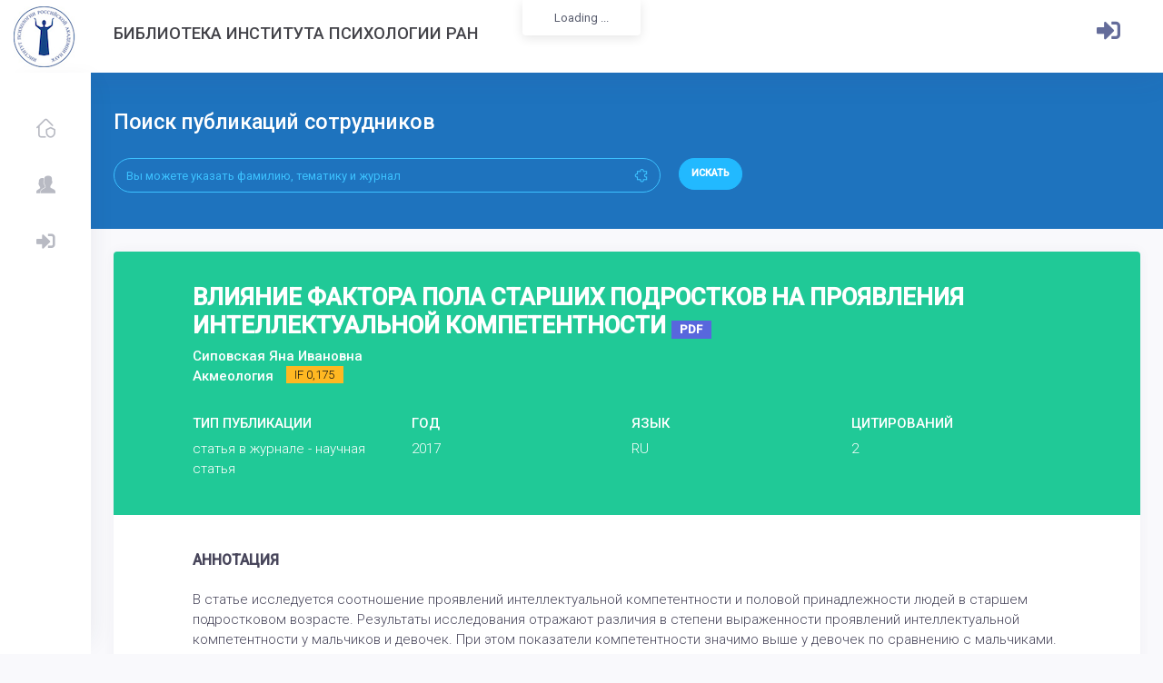

--- FILE ---
content_type: text/html; charset=UTF-8
request_url: https://lib.ipran.ru/paper/32659220
body_size: 8548
content:
<!DOCTYPE html>
<html lang="en">
    <head>
        <!-- Yandex.Metrika counter -->
        <script type="text/javascript" >
           (function(m,e,t,r,i,k,a){m[i]=m[i]||function(){(m[i].a=m[i].a||[]).push(arguments)};
           m[i].l=1*new Date();k=e.createElement(t),a=e.getElementsByTagName(t)[0],k.async=1,k.src=r,a.parentNode.insertBefore(k,a)})
           (window, document, "script", "https://mc.yandex.ru/metrika/tag.js", "ym");

           ym(88892279, "init", {
                clickmap:true,
                trackLinks:true,
                accurateTrackBounce:true,
                webvisor:true
           });
        </script>
        <noscript><div><img src="https://mc.yandex.ru/watch/88892279" style="position:absolute; left:-9999px;" alt="" /></div></noscript>
        <!-- /Yandex.Metrika counter -->
        <!--end::Base Path -->
        <meta charset="utf-8" />
        <title>ВЛИЯНИЕ ФАКТОРА ПОЛА СТАРШИХ ПОДРОСТКОВ НА ПРОЯВЛЕНИЯ ИНТЕЛЛЕКТУАЛЬНОЙ КОМПЕТЕНТНОСТИ | Библиотека Института психологии РАН</title>
        <meta name="description" content="Latest updates and statistic charts">
        <meta name="viewport" content="width=device-width, initial-scale=1, shrink-to-fit=no">

        <!--begin::Fonts -->
        <!--<script src="https://ajax.googleapis.com/ajax/libs/webfont/1.6.16/webfont.js"></script>-->

        <!--<script src="https://lib.ipran.ru/admin/js/webfont.js" type="text/javascript"></script>
        <script>
            WebFont.load({
                google: {
                    "families": ["Poppins:300,400,500,600,700", "Roboto:300,400,500,600,700"]
                },
                active: function() {
                    sessionStorage.fonts = true;
                }
            });
        </script>-->

        <!--end::Fonts -->

        <link href="https://fonts.googleapis.com/css?family=Roboto:300,300i,400,400i,500,500i&display=swap&subset=cyrillic,cyrillic-ext,latin-ext" rel="stylesheet">

        <link href="https://lib.ipran.ru/admin/css/demo1/pages/invoices/invoice-1.css" rel="stylesheet" type="text/css" />

        <!--begin::Page Vendors Styles(used by this page) -->
        <link href="https://lib.ipran.ru/admin/vendors/custom/fullcalendar/fullcalendar.bundle.css" rel="stylesheet" type="text/css" />

        <!--end::Page Vendors Styles -->

        <!--begin:: Global Mandatory Vendors -->
        <link href="https://lib.ipran.ru/admin/vendors/general/perfect-scrollbar/css/perfect-scrollbar.css" rel="stylesheet" type="text/css" />

        <!--end:: Global Mandatory Vendors -->

        <!--begin:: Global Optional Vendors -->
        <link href="https://lib.ipran.ru/admin/vendors/general/tether/dist/css/tether.css" rel="stylesheet" type="text/css" />
        <link href="https://lib.ipran.ru/admin/vendors/general/bootstrap-datepicker/dist/css/bootstrap-datepicker3.css" rel="stylesheet" type="text/css" />
        <link href="https://lib.ipran.ru/admin/vendors/general/bootstrap-datetime-picker/css/bootstrap-datetimepicker.css" rel="stylesheet" type="text/css" />
        <link href="https://lib.ipran.ru/admin/vendors/general/bootstrap-timepicker/css/bootstrap-timepicker.css" rel="stylesheet" type="text/css" />
        <link href="https://lib.ipran.ru/admin/vendors/general/bootstrap-daterangepicker/daterangepicker.css" rel="stylesheet" type="text/css" />
        <link href="https://lib.ipran.ru/admin/vendors/general/bootstrap-touchspin/dist/jquery.bootstrap-touchspin.css" rel="stylesheet" type="text/css" />
        <link href="https://lib.ipran.ru/admin/vendors/general/bootstrap-select/dist/css/bootstrap-select.css" rel="stylesheet" type="text/css" />
        <link href="https://lib.ipran.ru/admin/vendors/general/bootstrap-switch/dist/css/bootstrap3/bootstrap-switch.css" rel="stylesheet" type="text/css" />
        <link href="https://lib.ipran.ru/admin/vendors/general/select2/dist/css/select2.css" rel="stylesheet" type="text/css" />
        <link href="https://lib.ipran.ru/admin/vendors/general/ion-rangeslider/css/ion.rangeSlider.css" rel="stylesheet" type="text/css" />
        <link href="https://lib.ipran.ru/admin/vendors/general/nouislider/distribute/nouislider.css" rel="stylesheet" type="text/css" />
        <link href="https://lib.ipran.ru/admin/vendors/general/owl.carousel/dist/assets/owl.carousel.css" rel="stylesheet" type="text/css" />
        <link href="https://lib.ipran.ru/admin/vendors/general/owl.carousel/dist/assets/owl.theme.default.css" rel="stylesheet" type="text/css" />
        <link href="https://lib.ipran.ru/admin/vendors/general/dropzone/dist/dropzone.css" rel="stylesheet" type="text/css" />
        <link href="https://lib.ipran.ru/admin/vendors/general/summernote/dist/summernote.css" rel="stylesheet" type="text/css" />
        <link href="https://lib.ipran.ru/admin/vendors/general/bootstrap-markdown/css/bootstrap-markdown.min.css" rel="stylesheet" type="text/css" />
        <link href="https://lib.ipran.ru/admin/vendors/general/animate.css/animate.css" rel="stylesheet" type="text/css" />
        <link href="https://lib.ipran.ru/admin/vendors/general/toastr/build/toastr.css" rel="stylesheet" type="text/css" />
        <link href="https://lib.ipran.ru/admin/vendors/general/morris.js/morris.css" rel="stylesheet" type="text/css" />
        <link href="https://lib.ipran.ru/admin/vendors/general/sweetalert2/dist/sweetalert2.css" rel="stylesheet" type="text/css" />
        <link href="https://lib.ipran.ru/admin/vendors/general/socicon/css/socicon.css" rel="stylesheet" type="text/css" />
        <link href="https://lib.ipran.ru/admin/vendors/custom/vendors/line-awesome/css/line-awesome.css" rel="stylesheet" type="text/css" />
        <link href="https://lib.ipran.ru/admin/vendors/custom/vendors/flaticon/flaticon.css" rel="stylesheet" type="text/css" />
        <link href="https://lib.ipran.ru/admin/vendors/custom/vendors/flaticon2/flaticon.css" rel="stylesheet" type="text/css" />
        <link href="https://lib.ipran.ru/admin/vendors/general/@fortawesome/fontawesome-free/css/all.min.css" rel="stylesheet" type="text/css" />

        

        <!--end:: Global Optional Vendors -->

        <!--begin::Global Theme Styles(used by all pages) -->
        <link href="https://lib.ipran.ru/admin/css/demo6/style.bundle.css" rel="stylesheet" type="text/css" />

        <!--end::Global Theme Styles -->

        <!--begin::Layout Skins(used by all pages) -->

        <!--end::Layout Skins -->
        <link rel="shortcut icon" href="https://lib.ipran.ru/admin/media/logos/favicon.ico" />
    </head>

    <!-- end::Head -->

    <!-- begin::Body -->
    <!--<body class="kt-quick-panel--right kt-demo-panel--right kt-offcanvas-panel--right kt-header--fixed kt-header-mobile--fixed kt-subheader--enabled kt-subheader--solid kt-aside--enabled kt-aside--fixed kt-aside--minimize kt-page--loading">-->
        <body class="kt-quick-panel--right kt-demo-panel--right kt-offcanvas-panel--right kt-header--fixed kt-header-mobile--fixed kt-subheader--enabled kt-subheader--solid kt-aside--enabled kt-aside--fixed kt-aside--minimize">

        <!-- begin:: Page -->

        <!-- begin:: Header Mobile -->
        <div id="kt_header_mobile" class="kt-header-mobile  kt-header-mobile--fixed ">
            <div class="kt-header-mobile__logo">
                <a href="demo6/index.html">
                    <img alt="Logo" src="https://lib.ipran.ru/admin/media/logos/logo-6-sm.png" />
                </a>
            </div>
            <div class="kt-header-mobile__toolbar">
                <div class="kt-header-mobile__toolbar-toggler kt-header-mobile__toolbar-toggler--left" id="kt_aside_mobile_toggler"><span></span></div>
                <!--<div class="kt-header-mobile__toolbar-toggler" id="kt_header_mobile_toggler"><span></span></div>-->
                <div class="kt-header-mobile__toolbar-topbar-toggler" id="kt_header_mobile_topbar_toggler"><i class="flaticon-more"></i></div>
            </div>
        </div>

        <!-- end:: Header Mobile -->
        <div class="kt-grid kt-grid--hor kt-grid--root">
            <div class="kt-grid__item kt-grid__item--fluid kt-grid kt-grid--ver kt-page">

                <!-- begin:: Aside -->
                <button class="kt-aside-close " id="kt_aside_close_btn"><i class="la la-close"></i></button>
                <div class="kt-aside  kt-aside--fixed  kt-grid__item kt-grid kt-grid--desktop kt-grid--hor-desktop" id="kt_aside">

                    <!-- begin:: Aside Menu -->
                    <div class="kt-aside-menu-wrapper kt-grid__item kt-grid__item--fluid" id="kt_aside_menu_wrapper">
                        <div id="kt_aside_menu" class="kt-aside-menu " data-ktmenu-vertical="1" data-ktmenu-scroll="1" data-ktmenu-dropdown-timeout="500">
                            <ul class="kt-menu__nav ">
                                                                <li class="kt-menu__item " aria-haspopup="true"><a href="https://lib.ipran.ru" class="kt-menu__link "><i class="kt-menu__link-icon flaticon2-protection"></i><span class="kt-menu__link-text">Главная</span></a></li>
                                                                <li class="kt-menu__item " aria-haspopup="true"><a href="https://lib.ipran.ru/employee" class="kt-menu__link "><i class="kt-menu__link-icon flaticon2-avatar"></i><span class="kt-menu__link-text">Сотрудники</span></a></li>
                                                                    <li class="kt-menu__item " aria-haspopup="true"><a href="https://lib.ipran.ru/auth/signin" class="kt-menu__link "><i class="kt-menu__link-icon fa fa-sign-in-alt"></i><span class="kt-menu__link-text">Войти в личный кабинет</span></a></li>
                                

                            </ul>
                        </div>
                    </div>

                    <!-- end:: Aside Menu -->
                </div>

                <!-- end:: Aside -->
                <div class="kt-grid__item kt-grid__item--fluid kt-grid kt-grid--hor kt-wrapper" id="kt_wrapper">

                    <!-- begin:: Header -->
                    <div id="kt_header" class="kt-header kt-grid kt-grid--ver  kt-header--fixed ">

                        <!-- begin:: Aside -->
                        <div class="kt-header__brand kt-grid__item  " id="kt_header_brand">
                            <div class="kt-header__brand-logo">
                                <a href="">
                                    <img alt="Logo" src="https://lib.ipran.ru/admin/media/logos/logo-6.png" />
                                </a>
                            </div>
                        </div>

                        <!-- end:: Aside -->

                        <!-- begin:: Title -->
                     
                        <h3 class="kt-header__title kt-grid__item text-left">
                            Библиотека Института психологии РАН
                        </h3>
                        
                        <div class="kt-header-menu-wrapper kt-grid__item kt-grid__item--fluid" id="kt_header_menu_wrapper">
                        </div>

                        <!-- end:: Title -->

                        <!-- begin: Header Menu -->
                        <!--
                        <div class="kt-header-menu-wrapper kt-grid__item kt-grid__item--fluid" id="kt_header_menu_wrapper">
                        <button class="kt-header-menu-wrapper-close" id="kt_header_menu_mobile_close_btn"><i class="la la-close"></i></button>
                        
                        <div id="kt_header_menu" class="kt-header-menu kt-header-menu-mobile  kt-header-menu--layout-default ">
                                <ul class="kt-menu__nav ">
                                    <li class="kt-menu__item  kt-menu__item--active " aria-haspopup="true"><a href="https://lib.ipran.ru" class="kt-menu__link "><span class="kt-menu__link-text">Главная</span></a></li>
                                    <li class="kt-menu__item  " aria-haspopup="true"><a href="https://lib.ipran.ru/employee" class="kt-menu__link "><span class="kt-menu__link-text">Сотрудники</span></a></li>
                                </ul>
                            </div>
                     
                        </div>
                        -->

                        <!-- end: Header Menu -->

                        <!-- begin:: Header Topbar -->
                        <div class="kt-header__topbar">

                            
                            <!--end: Language bar -->

                            <!--begin: User bar -->
                                                            <div class="kt-header__topbar-item kt-header__topbar-item--user">
                                    
                                        <a style="margin-top:15px;" href="/auth/signin" class="btn btn-upper btn-bold btn-font-sm"><i style="font-size: 2rem;color:#646c9a;" class="fa fa-sign-in-alt"></i></a>
                               
                                </div>

                                                        
                        </div>

                        <!-- end:: Header Topbar -->
                    </div>

                    <!-- end:: Header -->
                    <div class="kt-content  kt-grid__item kt-grid__item--fluid kt-grid kt-grid--hor" id="kt_content">
                        <div class="kt-subheader-search ">
                            <div class="kt-container  kt-container--fluid ">
                                <div class="row">
                                    <div class="col-lg-8">
                                        <h3 class="kt-subheader-search__title">
                                            Поиск публикаций сотрудников
                                            <span class="kt-subheader-search__desc"></span>
                                        </h3>
                                        <form class="kt-form" action="/search/" method="GET">
                                            <div class="kt-grid kt-grid--desktop kt-grid--ver-desktop">
                                                <div class="kt-grid__item kt-grid__item--middle" style="width:100%;">
                                                    <div class="row kt-margin-r-10">
                                                        <div class="col-lg-10">
                                                            <div class="kt-input-icon kt-input-icon--pill kt-input-icon--right">
                                                                <input name="search" value="" type="text" class="form-control form-control-pill" placeholder="Вы можете указать фамилию, тематику и журнал">
                                                                <span class="kt-input-icon__icon kt-input-icon__icon--right"><span><i class="la la-puzzle-piece"></i></span></span>
                                                            </div>
                                                        </div>
                                                        <div class="col-lg-2">
                                                            <div class="kt-margin-top-20 kt--visible-tablet-and-mobile"></div>
                                                            <button type="submit" class="btn btn-pill btn-upper btn-bold btn-font-sm kt-subheader-search__submit-btn">Искать</button>
                                                        </div>
                                                    </div>
                                                </div>
                                            </div>
                                        </form>
                                    </div>
                                    <div class="col-lg-4">
                                                                            </div>
                                </div>
                            </div>
                        </div>

                        <!-- begin:: Content -->
                        <div class="kt-container  kt-grid__item kt-grid__item--fluid">

                            
                            
                             
    <!--begin:: Widgets/Applications/User/Profile3-->
        

    <div class="kt-portlet">
        <div class="kt-portlet__body kt-portlet__body--fit">
            <div class="kt-invoice-1">
                <!--<div class="kt-invoice__head" style="background-image: url(https://lib.ipran.ru/admin/media/bg/bg-8.jpg);">-->
                <div class="kt-invoice__head" style="background-color: #20c997;">
                    <div class="kt-invoice__container">
                        <div class="kt-invoice__brand">
                            <h1 class="kt-invoice__title">ВЛИЯНИЕ ФАКТОРА ПОЛА СТАРШИХ ПОДРОСТКОВ НА ПРОЯВЛЕНИЯ ИНТЕЛЛЕКТУАЛЬНОЙ КОМПЕТЕНТНОСТИ <a href="/upload/papers/32659220.pdf" class="kt-badge kt-badge--primary kt-badge--inline kt-badge--pill kt-badge--square">PDF</a></h1>
                            <span class="kt-invoice__title" style="font-size: 15px; font-weight: 500;">Сиповская Яна Ивановна</span><br/>
                                                            <span class="kt-invoice__title" style="font-size: 15px; font-weight: 500;">Акмеология
                                </span>
                                                                                                                                                                    <span class="kt-badge kt-badge--warning kt-badge--inline kt-badge--pill kt-badge--square">IF 0,175</span>
                                                                                                                        <!-- <div href="#" class="kt-invoice__logo">
                                <span style="font-size: 15px; font-weight: 500;" class="kt-invoice__desc">
                                    Сиповская, Я.И. ВЛИЯНИЕ ФАКТОРА ПОЛА СТАРШИХ ПОДРОСТКОВ НА ПРОЯВЛЕНИЯ ИНТЕЛЛЕКТУАЛЬНОЙ КОМПЕТЕНТНОСТИ / Я.И. Сиповская. // Акмеология. – 2017. – № 1 (61). – С. 112-115
                                   <span>Сиповская Яна Ивановна</span><br/>
                                    <span>Акмеология, Общество с ограниченной ответственностью Научно-исследовательский институт школьных технологий.
                                        2017. 
                                                                                     Т. 1 (61).
                                                                                                                                                            </span>
                                     
                                </span>
                           
                            </div>
                            -->
                        </div>
                        <div class="kt-invoice__items">
                            <div class="kt-invoice__item">
                                <span class="kt-invoice__subtitle">ТИП ПУБЛИКАЦИИ</span>
                                <span class="kt-invoice__text">статья в журнале - научная статья</span>
                            </div>
                            <div class="kt-invoice__item">
                                <span class="kt-invoice__subtitle">ГОД</span>
                                <span class="kt-invoice__text">2017</span>
                            </div>
                            <div class="kt-invoice__item">
                                <span class="kt-invoice__subtitle">ЯЗЫК</span>
                                <span class="kt-invoice__text">RU</span>
                            </div>
                                                        <div class="kt-invoice__item">
                                <span class="kt-invoice__subtitle">ЦИТИРОВАНИЙ</span>
                                <span class="kt-invoice__text">2</span>
                            </div>
                                                        <!--
                                                            <div class="kt-invoice__item">
                                    <span class="kt-invoice__subtitle">ПОЛНЫЙ ТЕКСТ</span>
                                    <span class="kt-invoice__text"><a style="color: white;" href="/upload/papers/32659220.pdf"><u>PDF</u></a></span>
                                </div>
                                                        -->
                                                    </div>
                    </div>
                </div>
                <div class="kt-invoice__body">
                    <div class="kt-invoice__container">
                        <div class="kt-invoice__bank">
                            <div style="font-size: 1.2rem;padding-bottom: 20px; font-weight: 600;" class="kt-invoice__title">АННОТАЦИЯ</div>
                            <div class="kt-invoice__item">
                                <span style="font-size: 15px;" class="kt-invoice__value">
                                                                            В статье исследуется соотношение проявлений интеллектуальной компетентности и половой принадлежности людей в старшем подростковом возрасте. Результаты исследования отражают различия в степени выраженности проявлений интеллектуальной компетентности у мальчиков и девочек. При этом показатели компетентности значимо выше у девочек по сравнению с мальчиками. Полученные результаты являются пионерскими - как ввиду нарративного подхода к измерению интеллектуальной компетентности, так и данных о большей компетентности девочек старшего подросткового возраста в сравнении с мальчиками того же возраста. Полученные данные обогащают наши знания о проявлениях интеллектуальной компетентности в старшем подростковом возрасте и воодушевляют нас на расширение методов изучения как самой компетентности, так и её компонентов, а также потенциальных факторов, оказывающих влияние на этот конструкт. Особую важность представляет изучение проявлений интеллектуальной компетентности в другие возрастные периоды, чтобы определить устойчивость выявленной закономерности.
                                                                    </span>
                            </div>
                            <div style="font-size: 1.2rem;padding-bottom: 20px; margin-top: 20px; font-weight: 600;" class="kt-invoice__title">ЦИТАТА</div>
                            <div class="kt-invoice__item">
                                <span style="font-size: 15px;" class="kt-invoice__value">
                                        Сиповская, Я.И. ВЛИЯНИЕ ФАКТОРА ПОЛА СТАРШИХ ПОДРОСТКОВ НА ПРОЯВЛЕНИЯ ИНТЕЛЛЕКТУАЛЬНОЙ КОМПЕТЕНТНОСТИ / Я.И. Сиповская. // Акмеология. – 2017. – № 1 (61). – С. 112-115
                                </span>
                            </div>
                        </div>
                    </div>
                </div>
                <div class="kt-invoice__footer">
                    <div class="kt-invoice__container">
                        <div class="kt-invoice__bank">
                            <div class="kt-invoice__title">КЛЮЧЕВЫЕ СЛОВА</div>
                            <div class="kt-widget__info">
                                <div class="kt-widget__desc">
                                                                                                                        <a href="/keywords/3509" style="margin-top:4px;" class="btn btn-primary btn-square">GENDER</a>
                                                                                    <a href="/keywords/2506619" style="margin-top:4px;" class="btn btn-primary btn-square">INTELLECTUAL COMPETENCE</a>
                                                                                    <a href="/keywords/2695008" style="margin-top:4px;" class="btn btn-primary btn-square">LATE ADOLESCENCE</a>
                                                                                    <a href="/keywords/2506614" style="margin-top:4px;" class="btn btn-primary btn-square">ИНТЕЛЛЕКТУАЛЬНАЯ КОМПЕТЕНТНОСТЬ</a>
                                                                                    <a href="/keywords/2643397" style="margin-top:4px;" class="btn btn-primary btn-square">ПОЛОВАЯ ПРИНАДЛЕЖНОСТЬ</a>
                                                                                    <a href="/keywords/2553576" style="margin-top:4px;" class="btn btn-primary btn-square">СТАРШИЙ ПОДРОСТКОВЫЙ ВОЗРАСТ</a>
                                                                                                            </div>
                            </div>
                        </div>
                    </div>
                </div>
                
                                
                <script type="text/javascript" src="//cdn.plu.mx/widget-details.js"></script>

                <!--
                <div class="kt-invoice__actions">
                    <div class="kt-invoice__container">
                                                    <a href="#" class="btn btn-success btn-bold" onclick="window.print();"><i class="flaticon-download"></i> Скачать текст публикации</a>
                                                
                    </div>
                </div>
            -->
            </div>
        </div>
    </div>
    <div style="font-size: 1.2rem;padding-bottom: 20px; font-weight: 600;" class="kt-invoice__title">АВТОРЫ</div>
    <div class="row">
                    
                <div class="col-lg-4">
                    <div class="kt-portlet kt-iconbox kt-iconbox--animate">
                        <div class="kt-portlet__body">
                            <div class="kt-iconbox__body">
                                <div class="kt-iconbox__icon">
                                    <svg xmlns="http://www.w3.org/2000/svg" xmlns:xlink="http://www.w3.org/1999/xlink" width="24px" height="24px" viewBox="0 0 24 24" version="1.1" class="kt-svg-icon">
                                        <g stroke="none" stroke-width="1" fill="none" fill-rule="evenodd">
                                            <polygon id="Shape" points="0 0 24 0 24 24 0 24" />
                                            <path d="M12,11 C9.790861,11 8,9.209139 8,7 C8,4.790861 9.790861,3 12,3 C14.209139,3 16,4.790861 16,7 C16,9.209139 14.209139,11 12,11 Z" id="Mask" fill="#000000" fill-rule="nonzero" opacity="0.3" />
                                            <path d="M3.00065168,20.1992055 C3.38825852,15.4265159 7.26191235,13 11.9833413,13 C16.7712164,13 20.7048837,15.2931929 20.9979143,20.2 C21.0095879,20.3954741 20.9979143,21 20.2466999,21 C16.541124,21 11.0347247,21 3.72750223,21 C3.47671215,21 2.97953825,20.45918 3.00065168,20.1992055 Z" id="Mask-Copy" fill="#000000" fill-rule="nonzero" />
                                        </g>
                                    </svg> </div>
                                <div class="kt-iconbox__desc">
                                    <h3 class="kt-iconbox__title">
                                        <a class="kt-link" href="/employee/887425">Сиповская Яна Ивановна</a>
                                    </h3>
                                    <div class="kt-iconbox__content">
                                        ЛАБОРАТОРИЯ ПСИХОЛОГИИ СПОСОБНОСТЕЙ И МЕНТАЛЬНЫХ РЕСУРСОВ имени В.Н. Дружинина<br/>
                                        Научный сотрудник
                                    </div>
                                </div>
                            </div>
                            <div class="kt-widget1">
                                <div class="kt-widget1__item">
                                    <div class="kt-widget1__info">
                                        <h3 class="kt-widget1__title">Публикаций в поиске</h3>
                                    </div>
                                    <span class="kt-widget1__number kt-font-brand">75</span>
                                </div>
                            </div>
                                                            <a href="/keyword/2553576/887425" style="margin-top: 5px;" class="btn btn-success btn-outline-hover-info btn-elevate btn-square">СТАРШИЙ ПОДРОСТКОВЫЙ ВОЗРАСТ</a>
                                                            <a href="/keyword/2506614/887425" style="margin-top: 5px;" class="btn btn-success btn-outline-hover-info btn-elevate btn-square">ИНТЕЛЛЕКТУАЛЬНАЯ КОМПЕТЕНТНОСТЬ</a>
                                                            <a href="/keyword/2480115/887425" style="margin-top: 5px;" class="btn btn-success btn-outline-hover-info btn-elevate btn-square">СПОСОБНОСТИ</a>
                                                    </div>
                    </div>
                </div>
            </div>
    <div style="font-size: 1.2rem;padding-bottom: 20px; font-weight: 600;" class="kt-invoice__title">ПОХОЖИЕ ПУБЛИКАЦИИ</div>
    <div class="row">
        
                                            <div class="col-xl-3">
                            <div class="kt-portlet kt-portlet--height-fluid">
                                <div class="kt-portlet__head kt-portlet__head--noborder kt-ribbon">
                                    <div class="kt-ribbon__target">2017 год</div>
                                    <div class="kt-portlet__head-label">
                                        <h3 class="kt-portlet__head-title">

                                        </h3>
                                    </div>
                                    <!--
                                    <div class="kt-portlet__head-toolbar">
                                        <a href="#" class="btn btn-primary">
                                            83%
                                        </a>
                                    </div>
                                -->
                                </div>
                                <div class="kt-portlet__body">
                                    <div class="kt-widget kt-widget--user-profile-2">
                                        <div class="kt-widget__head">
                                            <div class="kt-widget__info">
                                                    <a target="_blank" href="https://lib.ipran.ru/paper/29026880" class="kt-widget__username">
                                                        СООТНОШЕНИЕ СПЕЦИФИКИ ШКОЛЬНОГО ОБУЧЕНИЯ И ПРОЯВЛЕНИЙ ИНТЕЛЛЕКТУАЛЬНОЙ КОМПЕТЕНТНОСТИ У МАЛЬЧИКОВ И ДЕВОЧЕК В СТАРШЕМ ПОДРОСТКОВОМ ВОЗРАСТЕ
                                                    </a>
                                                    <span class="kt-widget__desc">
                                                        Сиповская Яна Ивановна                                                    </span>
                                            </div>
                                        </div>
                                        <div class="kt-widget__body">
                                                <div class="kt-widget__section">
                                                    В статье изучается соотношение проявлений интеллектуальной компетентности, половой принадлежности людей в старшем подростковом возрасте и степени обогащенности той образовательной среды, в которой они...
                                                </div>
                                        </div>
                                    </div>
                                </div>
                            </div>
                        </div>
                                            <div class="col-xl-3">
                            <div class="kt-portlet kt-portlet--height-fluid">
                                <div class="kt-portlet__head kt-portlet__head--noborder kt-ribbon">
                                    <div class="kt-ribbon__target">2015 год</div>
                                    <div class="kt-portlet__head-label">
                                        <h3 class="kt-portlet__head-title">

                                        </h3>
                                    </div>
                                    <!--
                                    <div class="kt-portlet__head-toolbar">
                                        <a href="#" class="btn btn-primary">
                                            67%
                                        </a>
                                    </div>
                                -->
                                </div>
                                <div class="kt-portlet__body">
                                    <div class="kt-widget kt-widget--user-profile-2">
                                        <div class="kt-widget__head">
                                            <div class="kt-widget__info">
                                                    <a target="_blank" href="https://lib.ipran.ru/paper/24792008" class="kt-widget__username">
                                                        Концептуальные способности в структуре интеллектуальной компетентности в старшем подростковом возрасте
                                                    </a>
                                                    <span class="kt-widget__desc">
                                                        Сиповская Я.И.                                                    </span>
                                            </div>
                                        </div>
                                        <div class="kt-widget__body">
                                                <div class="kt-widget__section">
                                                    Конструкт интеллектуальной компетентности (измеренный методикой «Сочинение» и «Интерпретация»), понимаемый как особый тип организации знаний, рассматривается в терминах концептуальных способностей (из...
                                                </div>
                                        </div>
                                    </div>
                                </div>
                            </div>
                        </div>
                                            <div class="col-xl-3">
                            <div class="kt-portlet kt-portlet--height-fluid">
                                <div class="kt-portlet__head kt-portlet__head--noborder kt-ribbon">
                                    <div class="kt-ribbon__target">2016 год</div>
                                    <div class="kt-portlet__head-label">
                                        <h3 class="kt-portlet__head-title">

                                        </h3>
                                    </div>
                                    <!--
                                    <div class="kt-portlet__head-toolbar">
                                        <a href="#" class="btn btn-primary">
                                            67%
                                        </a>
                                    </div>
                                -->
                                </div>
                                <div class="kt-portlet__body">
                                    <div class="kt-widget kt-widget--user-profile-2">
                                        <div class="kt-widget__head">
                                            <div class="kt-widget__info">
                                                    <a target="_blank" href="https://lib.ipran.ru/paper/25842794" class="kt-widget__username">
                                                        ИНТЕНЦИОНАЛЬНЫЕ СПОСОБНОСТИ КАК КОМПОНЕНТ ИНТЕЛЛЕКТУАЛЬНОЙ КОМПЕТЕНТНОСТИ В СТАРШЕМ ПОДРОСТКОВОМ ВОЗРАСТЕ
                                                    </a>
                                                    <span class="kt-widget__desc">
                                                        Сиповская Яна Ивановна                                                    </span>
                                            </div>
                                        </div>
                                        <div class="kt-widget__body">
                                                <div class="kt-widget__section">
                                                    В статье рассматриваются соотношения проявлений интеллектуальной компетентности, понятийных и интенциональных способностей (в терминах умонастроений и убеждений) в старшем подростковом возрасте. Резул...
                                                </div>
                                        </div>
                                    </div>
                                </div>
                            </div>
                        </div>
                                            <div class="col-xl-3">
                            <div class="kt-portlet kt-portlet--height-fluid">
                                <div class="kt-portlet__head kt-portlet__head--noborder kt-ribbon">
                                    <div class="kt-ribbon__target">2015 год</div>
                                    <div class="kt-portlet__head-label">
                                        <h3 class="kt-portlet__head-title">

                                        </h3>
                                    </div>
                                    <!--
                                    <div class="kt-portlet__head-toolbar">
                                        <a href="#" class="btn btn-primary">
                                            50%
                                        </a>
                                    </div>
                                -->
                                </div>
                                <div class="kt-portlet__body">
                                    <div class="kt-widget kt-widget--user-profile-2">
                                        <div class="kt-widget__head">
                                            <div class="kt-widget__info">
                                                    <a target="_blank" href="https://lib.ipran.ru/paper/25376020" class="kt-widget__username">
                                                        КОНЦЕПТУАЛЬНЫЕ, МЕТАКОГНИТИВНЫЕ И ИНТЕНЦИОНАЛЬНЫЕ ДЕСКРИПТОРЫ ИНТЕЛЛЕКТУАЛЬНОЙ КОМПЕТЕНТНОСТИ В СТАРШЕМ ПОДРОСТКОВОМ ВОЗРАСТЕ
                                                    </a>
                                                    <span class="kt-widget__desc">
                                                        Сиповская Яна Ивановна                                                    </span>
                                            </div>
                                        </div>
                                        <div class="kt-widget__body">
                                                <div class="kt-widget__section">
                                                    В представленной работе исследуются концептуальные, метакогнитивные и интенциональные способности как предикторы интеллектуальной (школьной) компетентности. В соответствии с полученными результатами п...
                                                </div>
                                        </div>
                                    </div>
                                </div>
                            </div>
                        </div>
                                        
               
        
    </div>

         
                            
                            <!--End::Dashboard 6-->
                        </div>

                        <!-- end:: Content -->
                    </div>

                    <!-- begin:: Footer -->
                    <div class="kt-footer  kt-grid__item kt-grid kt-grid--desktop kt-grid--ver-desktop" id="kt_footer">
                        <div class="kt-container  kt-container--fluid ">
                            <div class="kt-footer__copyright">
                                2019&nbsp;&copy;&nbsp;<a href="http://ipran.ru" target="_blank" class="kt-link">Институт психологии РАН</a>
                            </div>
                        </div>
                    </div>

                    <!-- end:: Footer -->
                </div>
            </div>
        </div>

        <!-- end:: Page -->

        <!-- begin::Scrolltop -->
        <div id="kt_scrolltop" class="kt-scrolltop">
            <i class="fa fa-arrow-up"></i>
        </div>

        <!-- end::Scrolltop -->
        
        <!-- begin::Global Config(global config for global JS sciprts) -->
        <script>
            var KTAppOptions = {
                "colors": {
                    "state": {
                        "brand": "#22b9ff",
                        "light": "#ffffff",
                        "dark": "#282a3c",
                        "primary": "#5867dd",
                        "success": "#34bfa3",
                        "info": "#36a3f7",
                        "warning": "#ffb822",
                        "danger": "#fd3995"
                    },
                    "base": {
                        "label": ["#c5cbe3", "#a1a8c3", "#3d4465", "#3e4466"],
                        "shape": ["#f0f3ff", "#d9dffa", "#afb4d4", "#646c9a"]
                    }
                }
            };
        </script>

        <!-- end::Global Config -->

        <!--begin:: Global Mandatory Vendors -->
        <script src="https://lib.ipran.ru/admin/vendors/general/jquery/dist/jquery.js" type="text/javascript"></script>
        <script src="https://lib.ipran.ru/admin/vendors/general/popper.js/dist/umd/popper.js" type="text/javascript"></script>
        <script src="https://lib.ipran.ru/admin/vendors/general/bootstrap/dist/js/bootstrap.min.js" type="text/javascript"></script>
        <script src="https://lib.ipran.ru/admin/vendors/general/js-cookie/src/js.cookie.js" type="text/javascript"></script>
        <script src="https://lib.ipran.ru/admin/vendors/general/moment/min/moment.min.js" type="text/javascript"></script>
        <script src="https://lib.ipran.ru/admin/vendors/general/tooltip.js/dist/umd/tooltip.min.js" type="text/javascript"></script>
        <script src="https://lib.ipran.ru/admin/vendors/general/perfect-scrollbar/dist/perfect-scrollbar.js" type="text/javascript"></script>
        <script src="https://lib.ipran.ru/admin/vendors/general/sticky-js/dist/sticky.min.js" type="text/javascript"></script>
        <script src="https://lib.ipran.ru/admin/vendors/general/wnumb/wNumb.js" type="text/javascript"></script>

        <!--end:: Global Mandatory Vendors -->

        <!--begin:: Global Optional Vendors -->
        <script src="https://lib.ipran.ru/admin/vendors/general/jquery-form/dist/jquery.form.min.js" type="text/javascript"></script>
        <script src="https://lib.ipran.ru/admin/vendors/general/block-ui/jquery.blockUI.js" type="text/javascript"></script>
        <script src="https://lib.ipran.ru/admin/vendors/general/bootstrap-datepicker/dist/js/bootstrap-datepicker.min.js" type="text/javascript"></script>
        <script src="https://lib.ipran.ru/admin/vendors/custom/js/vendors/bootstrap-datepicker.init.js" type="text/javascript"></script>
        <script src="https://lib.ipran.ru/admin/vendors/general/bootstrap-datetime-picker/js/bootstrap-datetimepicker.min.js" type="text/javascript"></script>
        <script src="https://lib.ipran.ru/admin/vendors/general/bootstrap-timepicker/js/bootstrap-timepicker.min.js" type="text/javascript"></script>
        <script src="https://lib.ipran.ru/admin/vendors/custom/js/vendors/bootstrap-timepicker.init.js" type="text/javascript"></script>
        <script src="https://lib.ipran.ru/admin/vendors/general/bootstrap-daterangepicker/daterangepicker.js" type="text/javascript"></script>
        <script src="https://lib.ipran.ru/admin/vendors/general/bootstrap-touchspin/dist/jquery.bootstrap-touchspin.js" type="text/javascript"></script>
        <script src="https://lib.ipran.ru/admin/vendors/general/bootstrap-maxlength/src/bootstrap-maxlength.js" type="text/javascript"></script>
        <script src="https://lib.ipran.ru/admin/vendors/custom/vendors/bootstrap-multiselectsplitter/bootstrap-multiselectsplitter.min.js" type="text/javascript"></script>
        <script src="https://lib.ipran.ru/admin/vendors/general/bootstrap-select/dist/js/bootstrap-select.js" type="text/javascript"></script>
        <script src="https://lib.ipran.ru/admin/vendors/general/bootstrap-switch/dist/js/bootstrap-switch.js" type="text/javascript"></script>
        <script src="https://lib.ipran.ru/admin/vendors/custom/js/vendors/bootstrap-switch.init.js" type="text/javascript"></script>
        <script src="https://lib.ipran.ru/admin/vendors/general/select2/dist/js/select2.full.js" type="text/javascript"></script>
        <script src="https://lib.ipran.ru/admin/vendors/general/ion-rangeslider/js/ion.rangeSlider.js" type="text/javascript"></script>
        <script src="https://lib.ipran.ru/admin/vendors/general/typeahead.js/dist/typeahead.bundle.js" type="text/javascript"></script>
        <script src="https://lib.ipran.ru/admin/vendors/general/handlebars/dist/handlebars.js" type="text/javascript"></script>
        <script src="https://lib.ipran.ru/admin/vendors/general/inputmask/dist/jquery.inputmask.bundle.js" type="text/javascript"></script>
        <script src="https://lib.ipran.ru/admin/vendors/general/inputmask/dist/inputmask/inputmask.date.extensions.js" type="text/javascript"></script>
        <script src="https://lib.ipran.ru/admin/vendors/general/inputmask/dist/inputmask/inputmask.numeric.extensions.js" type="text/javascript"></script>
        <script src="https://lib.ipran.ru/admin/vendors/general/nouislider/distribute/nouislider.js" type="text/javascript"></script>
        <script src="https://lib.ipran.ru/admin/vendors/general/owl.carousel/dist/owl.carousel.js" type="text/javascript"></script>
        <script src="https://lib.ipran.ru/admin/vendors/general/autosize/dist/autosize.js" type="text/javascript"></script>
        <script src="https://lib.ipran.ru/admin/vendors/general/clipboard/dist/clipboard.min.js" type="text/javascript"></script>
        <script src="https://lib.ipran.ru/admin/vendors/general/dropzone/dist/dropzone.js" type="text/javascript"></script>
        <script src="https://lib.ipran.ru/admin/vendors/general/summernote/dist/summernote.js" type="text/javascript"></script>
        <script src="https://lib.ipran.ru/admin/vendors/general/markdown/lib/markdown.js" type="text/javascript"></script>
        <script src="https://lib.ipran.ru/admin/vendors/general/bootstrap-markdown/js/bootstrap-markdown.js" type="text/javascript"></script>
        <script src="https://lib.ipran.ru/admin/vendors/custom/js/vendors/bootstrap-markdown.init.js" type="text/javascript"></script>
        <script src="https://lib.ipran.ru/admin/vendors/general/bootstrap-notify/bootstrap-notify.min.js" type="text/javascript"></script>
        <script src="https://lib.ipran.ru/admin/vendors/custom/js/vendors/bootstrap-notify.init.js" type="text/javascript"></script>
        <script src="https://lib.ipran.ru/admin/vendors/general/jquery-validation/dist/jquery.validate.js" type="text/javascript"></script>
        <script src="https://lib.ipran.ru/admin/vendors/general/jquery-validation/dist/additional-methods.js" type="text/javascript"></script>
        <script src="https://lib.ipran.ru/admin/vendors/custom/js/vendors/jquery-validation.init.js" type="text/javascript"></script>
        <script src="https://lib.ipran.ru/admin/vendors/general/toastr/build/toastr.min.js" type="text/javascript"></script>
        <script src="https://lib.ipran.ru/admin/vendors/general/raphael/raphael.js" type="text/javascript"></script>
        <script src="https://lib.ipran.ru/admin/vendors/general/morris.js/morris.js" type="text/javascript"></script>
        <script src="https://lib.ipran.ru/admin/vendors/general/chart.js/dist/Chart.bundle.js" type="text/javascript"></script>
        <script src="https://lib.ipran.ru/admin/vendors/custom/vendors/bootstrap-session-timeout/dist/bootstrap-session-timeout.min.js" type="text/javascript"></script>
        <script src="https://lib.ipran.ru/admin/vendors/custom/vendors/jquery-idletimer/idle-timer.min.js" type="text/javascript"></script>
        <script src="https://lib.ipran.ru/admin/vendors/general/waypoints/lib/jquery.waypoints.js" type="text/javascript"></script>
        <script src="https://lib.ipran.ru/admin/vendors/general/counterup/jquery.counterup.js" type="text/javascript"></script>
        <script src="https://lib.ipran.ru/admin/vendors/general/es6-promise-polyfill/promise.min.js" type="text/javascript"></script>
        <script src="https://lib.ipran.ru/admin/vendors/general/sweetalert2/dist/sweetalert2.min.js" type="text/javascript"></script>
        <script src="https://lib.ipran.ru/admin/vendors/custom/js/vendors/sweetalert2.init.js" type="text/javascript"></script>
        <script src="https://lib.ipran.ru/admin/vendors/general/jquery.repeater/src/lib.js" type="text/javascript"></script>
        <script src="https://lib.ipran.ru/admin/vendors/general/jquery.repeater/src/jquery.input.js" type="text/javascript"></script>
        <script src="https://lib.ipran.ru/admin/vendors/general/jquery.repeater/src/repeater.js" type="text/javascript"></script>
        <script src="https://lib.ipran.ru/admin/vendors/general/dompurify/dist/purify.js" type="text/javascript"></script>

        <!--end:: Global Optional Vendors -->

        <!--begin::Global Theme Bundle(used by all pages) -->
        <script src="https://lib.ipran.ru/admin/js/demo6/scripts.bundle.js" type="text/javascript"></script>

        <!--end::Global Theme Bundle -->

        <!--begin::Page Vendors(used by this page) -->
        <script src="https://lib.ipran.ru/admin/vendors/custom/fullcalendar/fullcalendar.bundle.js" type="text/javascript"></script>
        <script src="//maps.google.com/maps/api/js?key=AIzaSyBTGnKT7dt597vo9QgeQ7BFhvSRP4eiMSM" type="text/javascript"></script>
        <script src="https://lib.ipran.ru/admin/vendors/custom/gmaps/gmaps.js" type="text/javascript"></script>

        <!--end::Page Vendors -->

        <!--begin::Page Scripts(used by this page) -->
        <script src="https://lib.ipran.ru/admin/js/demo6/pages/dashboard.js" type="text/javascript"></script>

        
        
                <!--end::Page Scripts -->
    </body>
</html>